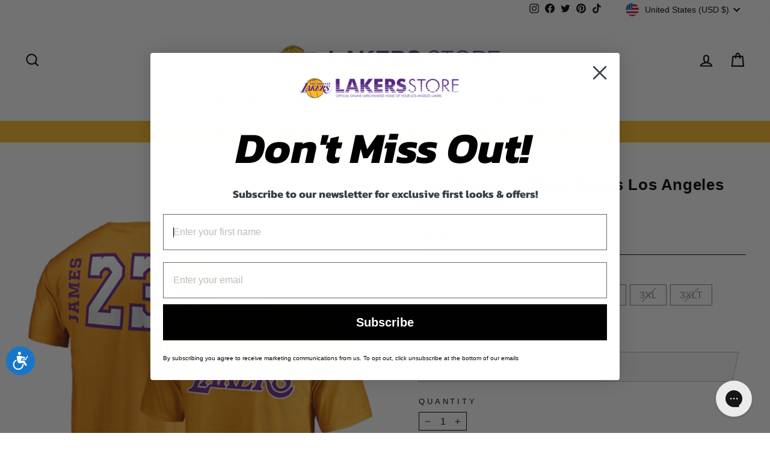

--- FILE ---
content_type: text/css
request_url: https://lakersstore.com/cdn/shop/t/24/assets/blackcart-custom.css?v=147265738783622044781722529274
body_size: -767
content:
.cart__checkout-wrapper > .tbyb-clone-checkout-btn {
  display: block!important;
}

.cart__checkout-wrapper > .tbyb-clone-checkout-btn ~ .tbyb-clone-checkout-btn {
  display: none!important;
}

.cart__checkout-wrapper .not_tbyb_button {
  display: none!important;
}

.cart__checkout-wrapper > .cart__checkout ~ .cart__checkout {
  display: none!important;
}


--- FILE ---
content_type: text/css
request_url: https://amaicdn.com/timer-app/store/b97b1e268d38831b2a5d8d7dfeb830e6.css?1768519244772
body_size: -168
content:
#sct-timer-62271 .sct-timer:not(.sct-timer-mobile)[data-editable="general"] {
	background-color: #ffffff;
	padding-top: 16px;
	border-color: #FFFFFF;
	border-width: 0;
	color: #FFFFFF;
	-webkit-mask-image: none;
	background-image: none;
	background-position: 0% 0%;
	border-radius: 8px;
	padding-bottom: 16px;
}
#sct-timer-62271 .sct-timer:not(.sct-timer-mobile) [data-editable="message-before-countdown"] {
	color: #fdb927;
	font-family: Montserrat;
	font-style: normal;
	font-weight: bold;
	text-decoration: none;
	font-size: 36px;
}
#sct-timer-62271 .sct-timer:not(.sct-timer-mobile) [data-editable="countdown"] {
	background-color: transparent;
	color: transparent;
	width: 24px;
	--sct-color-bg: #FFFFFF;
	--sct-color-text: #552583;
	height: 48px;
}
#sct-timer-62271 .sct-timer:not(.sct-timer-mobile) [data-editable="countdown-colons"] {
	color: #41416A;
	font-family: Montserrat;
	font-size: 34px;
}
#sct-timer-62271 .sct-timer:not(.sct-timer-mobile) [data-editable="countdown-labels"] {
	color: #552583;
	font-family: Montserrat;
	font-style: normal;
	font-weight: normal;
	text-decoration: none;
	font-size: 10px;
}
#sct-timer-62271 .sct-timer:not(.sct-timer-mobile) [data-editable="message-after-countdown"] {
	color: #fdb927;
	font-family: Montserrat;
	font-style: normal;
	font-weight: bold;
	text-decoration: none;
	font-size: 24px;
}
#sct-timer-62271 .sct-timer:not(.sct-timer-mobile) [data-editable="link"] {
	color: #314DCB;
	font-family: Montserrat;
	font-style: normal;
	font-weight: normal;
	text-decoration: underline;
	font-size: 18px;
}
#sct-timer-62271 .sct-timer:not(.sct-timer-mobile) [data-editable="button"] {
	background-color: #314DCB;
	border-color: #FFFFFF;
	border-width: 0px;
	border-radius: 35px;
	color: #FFFFFF;
	font-family: Montserrat;
	font-style: normal;
	font-weight: bold;
	text-decoration: none;
	font-size: 14px;
	padding-top: 8px;
	padding-left: 16px;
	padding-bottom: 8px;
	padding-right: 16px;
}
#sct-timer-62271 .sct-timer:not(.sct-timer-mobile) [data-editable="button-link"] {
	text-decoration: none;
}
#sct-timer-62271 .sct-timer:not(.sct-timer-mobile) [data-editable="pattern"] {
	background-color: rgba(0, 0, 0, 0);
	-webkit-mask-image: none;
}
#sct-timer-62271 .sct-timer.sct-timer-mobile[data-editable="general"] {
	background-color: #ffffff;
	padding-top: 12px;
	border-color: #FFFFFF;
	border-width: 0;
	color: #FFFFFF;
	-webkit-mask-image: none;
	background-image: none;
	background-position: 0% 0%;
	border-radius: 8px;
	padding-bottom: 12px;
}
#sct-timer-62271 .sct-timer.sct-timer-mobile [data-editable="message-before-countdown"] {
	color: #fdb927;
	font-family: Montserrat;
	font-style: normal;
	font-weight: bold;
	text-decoration: none;
	font-size: 18px;
}
#sct-timer-62271 .sct-timer.sct-timer-mobile [data-editable="countdown"] {
	background-color: transparent;
	color: transparent;
	width: 14px;
	--sct-color-bg: #FFFFFF;
	--sct-color-text: #552583;
	height: 28px;
}
#sct-timer-62271 .sct-timer.sct-timer-mobile [data-editable="countdown-colons"] {
	color: #41416A;
	font-family: Montserrat;
	font-size: 24px;
}
#sct-timer-62271 .sct-timer.sct-timer-mobile [data-editable="countdown-labels"] {
	color: #552583;
	font-family: Montserrat;
	font-style: normal;
	font-weight: normal;
	text-decoration: none;
	font-size: 8px;
}
#sct-timer-62271 .sct-timer.sct-timer-mobile [data-editable="message-after-countdown"] {
	color: #fdb927;
	font-family: Montserrat;
	font-style: normal;
	font-weight: bold;
	text-decoration: none;
	font-size: 14px;
}
#sct-timer-62271 .sct-timer.sct-timer-mobile [data-editable="link"] {
	color: #314DCB;
	font-family: Montserrat;
	font-style: normal;
	font-weight: normal;
	text-decoration: underline;
	font-size: 14px;
}
#sct-timer-62271 .sct-timer.sct-timer-mobile [data-editable="button"] {
	background-color: #314DCB;
	border-color: #FFFFFF;
	border-width: 0px;
	border-radius: 35px;
	color: #FFFFFF;
	font-family: Montserrat;
	font-style: normal;
	font-weight: bold;
	text-decoration: none;
	font-size: 15px;
	padding-top: 0px;
	padding-bottom: 0px;
}
#sct-timer-62271 .sct-timer.sct-timer-mobile [data-editable="button-link"] {
	text-decoration: none;
}
#sct-timer-62271 .sct-timer.sct-timer-mobile [data-editable="pattern"] {
	background-color: rgba(0, 0, 0, 0);
	-webkit-mask-image: none;
}


--- FILE ---
content_type: application/x-javascript
request_url: https://amaicdn.com/timer-app/store/b97b1e268d38831b2a5d8d7dfeb830e6.js?1768519244772
body_size: 1281
content:
if(typeof Spurit === 'undefined') var Spurit = {};
if(typeof Spurit.CountdownTimer === 'undefined') Spurit.CountdownTimer = {};
Spurit.CountdownTimer.settings = {"timers":[{"id":62271,"enabled":true,"type":"timer","style_id":4,"settings":{"display":{"bar":{"applyTo":"products","isSticky":true,"location":"top","pages":[],"productIds":[],"collectionIds":[]},"type":"widget","widget":{"selector":{"position":"before","selector":"form[action=\"\/cart\/add\"] [type=submit]"},"productIds":[]}},"countdownType":{"same":{"timeEnd":"2023-02-09T19:12:00.000Z","duration":{"days":0,"hours":0,"minutes":0},"repeating":0,"timeStart":"2023-02-08T05:12:00.000Z","repetitionLimit":0,"isRepetitionSelected":false},"type":"same","independent":{"duration":{"days":0,"hours":0,"minutes":0},"activeFrom":"2023-02-06T22:59:34.000Z","activeTill":null,"repeatAfterFinish":false,"isActivePeriodSelected":true}},"hideBeforeFinishSeconds":0,"isHidedBeforeFinishCheckbox":false},"design":{"messageBefore":{"isSelected":false,"value":"LeBron James Nike Merch Countdown"},"messageAfter":{"isSelected":true,"value":"SHOP NOW!"},"countdownLabels":{"isSelected":true,"days":"DAYS","hours":"HOURS","minutes":"MINUTES","seconds":"SECONDS"},"countdownColons":true,"link":{"isSelected":false,"name":"Get discount","url":""},"button":{"isSelected":false,"name":"Shop now","url":""},"extraZeros":"hours","email_embed":{"general":{"__options":{"title":"General","padding-top":{"label":"Height","min":8,"max":24},"-webkit-mask-image":{"label":"Pattern Type","variants":[{"label":"None","value":"none"},{"label":"Confetti","value":"url(https:\/\/amaicdn.com\/timer-app\/confetti.svg)"},{"label":"Lines","value":"url(https:\/\/amaicdn.com\/timer-app\/lines.svg)"},{"label":"Shapes","value":"url(https:\/\/amaicdn.com\/timer-app\/shapes.svg)"},{"label":"St. Patrick","value":"url(https:\/\/amaicdn.com\/timer-app\/st-patrick.svg)"},{"label":"Easter","value":"url(https:\/\/amaicdn.com\/timer-app\/easter.svg)"},{"label":"Halloween","value":"url(https:\/\/amaicdn.com\/timer-app\/halloween.svg)"},{"label":"Summer","value":"url(https:\/\/amaicdn.com\/timer-app\/summer.svg)"},{"label":"Dark","value":"url(https:\/\/amaicdn.com\/timer-app\/dark.svg)"},{"label":"Light","value":"url(https:\/\/amaicdn.com\/timer-app\/light.svg)"},{"label":"Spring","value":"url(https:\/\/amaicdn.com\/timer-app\/spring.svg)"},{"label":"Autumn","value":"url(https:\/\/amaicdn.com\/timer-app\/autumn.svg)"},{"label":"Winter","value":"url(https:\/\/amaicdn.com\/timer-app\/winter.svg)"},{"label":"Sale","value":"url(https:\/\/amaicdn.com\/timer-app\/sale.svg)"},{"label":"Love","value":"url(https:\/\/amaicdn.com\/timer-app\/love-1.svg)"},{"label":"Independence","value":"url(https:\/\/amaicdn.com\/timer-app\/independence.svg)"}]},"border-width":{"max":6},"background-color":{"label":"Background Color"},"color":{"label":"Pattern Color"}},"background-color":"#ffffff","padding-top":"16px","border-color":"#FFFFFF","border-width":"0","color":"#FFFFFF","-webkit-mask-image":"none","background-image":"none","background-position":"0% 0%"},"message-before-countdown":{"__options":{"title":"Message before countdown","font-size":{"min":12,"max":48},"font-family":{"variants":[{"label":"Theme Default","value":"inherit"},{"label":"Oswald","value":"Oswald"},{"label":"Montserrat","value":"Montserrat"}]}},"color":"#fdb927","font-family":"Montserrat","font-style":"normal","font-weight":"bold","text-decoration":"none","font-size":"36px"},"countdown":{"__options":{"title":"Countdown","background-color":{"label":"Box Color"},"width":{"label":"Font Size","min":10,"max":36}},"background-color":"#FFFFFF","color":"#552583","width":"24px"},"countdown-colons":{"__options":{"title":"Countdown colons","font-family":{"variants":[{"label":"Theme Default","value":"inherit"},{"label":"Oswald","value":"Oswald"},{"label":"Montserrat","value":"Montserrat"}]}},"color":"#41416A","font-family":"Montserrat"},"countdown-labels":{"__options":{"title":"Countdown labels","font-size":{"min":8,"max":16},"font-family":{"variants":[{"label":"Theme Default","value":"inherit"},{"label":"Oswald","value":"Oswald"},{"label":"Montserrat","value":"Montserrat"}]}},"color":"#552583","font-family":"Montserrat","font-style":"normal","font-weight":"normal","text-decoration":"none","font-size":"10px"},"message-after-countdown":{"__options":{"title":"Message after countdown","font-size":{"min":12,"max":24},"font-family":{"variants":[{"label":"Theme Default","value":"inherit"},{"label":"Oswald","value":"Oswald"},{"label":"Montserrat","value":"Montserrat"}]}},"color":"#fdb927","font-family":"Montserrat","font-style":"normal","font-weight":"bold","text-decoration":"none","font-size":"18px"},"link":{"__options":{"title":"Link","font-size":{"min":12,"max":24},"font-family":{"variants":[{"label":"Theme Default","value":"inherit"},{"label":"Oswald","value":"Oswald"},{"label":"Montserrat","value":"Montserrat"}]}},"color":"#314DCB","font-family":"Montserrat","font-style":"normal","font-weight":"normal","text-decoration":"underline","font-size":"18px"},"button":{"__options":{"title":"Button","font-size":{"min":12,"max":24},"font-family":{"variants":[{"label":"Theme Default","value":"inherit"},{"label":"Oswald","value":"Oswald"},{"label":"Montserrat","value":"Montserrat"}]},"padding-top":{"label":"Height","min":0,"max":20},"background-color":{"label":"Color"},"border-width":{"max":8},"border-radius":{"max":35},"padding-left":{"label":"Width","min":0,"max":30}},"background-color":"#314DCB","border-color":"#FFFFFF","border-width":"0px","border-radius":"35px","color":"#FFFFFF","font-family":"Montserrat","font-style":"normal","font-weight":"bold","text-decoration":"none","font-size":"14px","padding-top":"8px","padding-left":"16px"},"button-link":{"__options":{"disable":true}},"pattern":{"__options":{"disable":true}}},"align":{"value":""},"isLink":{"value":""},"isRetinaDisplay":{"isSelected":false},"templateName":"custom","hasChanges":false},"popup":[],"delivery":[],"popup_notification":[],"spinning_wheel":[],"reserved_cart_timer":[],"display_type":"widget","display_all":false,"email_ui_config":"{\"mobile\": {\"days\": {\"top\": 0.4364452120624011, \"left\": 0.0986328125, \"width\": 44, \"height\": 28}, \"size\": {\"width\": 320, \"height\": 158}, \"hours\": {\"top\": 0.4364452120624011, \"left\": 0.3203939437866211, \"width\": 44, \"height\": 28}, \"minutes\": {\"top\": 0.4364452120624011, \"left\": 0.5421550750732422, \"width\": 44, \"height\": 28}, \"seconds\": {\"top\": 0.4364452120624011, \"left\": 0.763916015625, \"width\": 44, \"height\": 28}}, \"desktop\": {\"days\": {\"top\": 0.4672091331707655, \"left\": 0.20785266440986788, \"width\": 64, \"height\": 48}, \"size\": {\"width\": 894, \"height\": 169}, \"hours\": {\"top\": 0.4672091331707655, \"left\": 0.30960161520597385, \"width\": 64, \"height\": 48}, \"minutes\": {\"top\": 0.4672091331707655, \"left\": 0.41135056600207986, \"width\": 64, \"height\": 48}, \"seconds\": {\"top\": 0.4672091331707655, \"left\": 0.5130994485261989, \"width\": 64, \"height\": 48}}}","enable_email_embed":false,"gif_name":"59525_1675724374462.gif","deleted_at":null,"copied":0,"priority":null,"is_syncing":1,"left_deviation":12,"top_deviation":0,"gif_url":"https:\/\/countdowntimer.amai.com\/gif\/59525_1675724374462.gif"}],"timezone":"America\/Los_Angeles"};
Spurit.CountdownTimer.appApiUrl = "https://countdowntimer.amai.com/api";